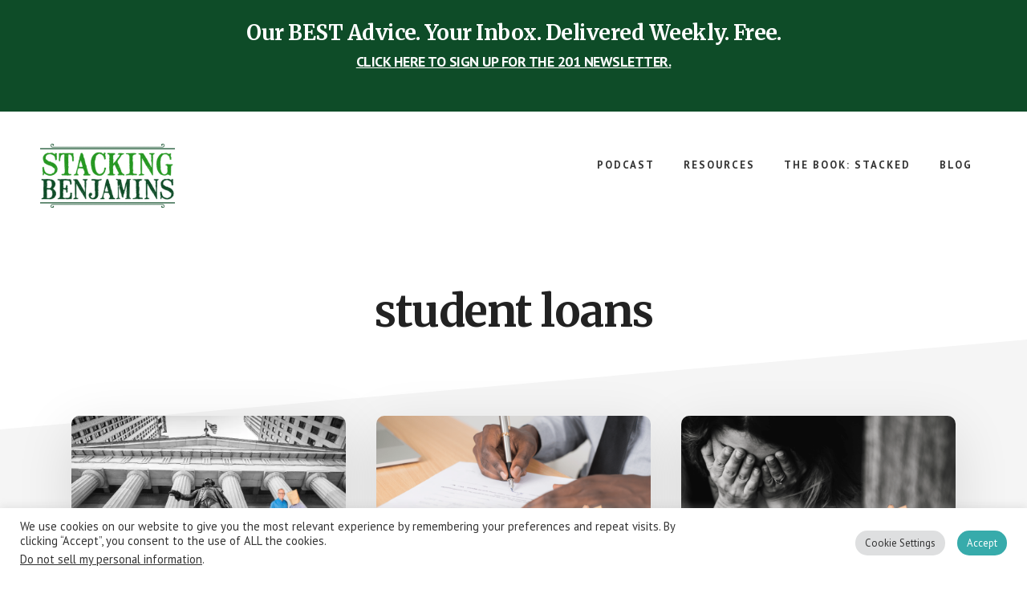

--- FILE ---
content_type: text/html; charset=utf-8
request_url: https://www.google.com/recaptcha/api2/aframe
body_size: 256
content:
<!DOCTYPE HTML><html><head><meta http-equiv="content-type" content="text/html; charset=UTF-8"></head><body><script nonce="bjFOt2uxgI8vdopC26qR8g">/** Anti-fraud and anti-abuse applications only. See google.com/recaptcha */ try{var clients={'sodar':'https://pagead2.googlesyndication.com/pagead/sodar?'};window.addEventListener("message",function(a){try{if(a.source===window.parent){var b=JSON.parse(a.data);var c=clients[b['id']];if(c){var d=document.createElement('img');d.src=c+b['params']+'&rc='+(localStorage.getItem("rc::a")?sessionStorage.getItem("rc::b"):"");window.document.body.appendChild(d);sessionStorage.setItem("rc::e",parseInt(sessionStorage.getItem("rc::e")||0)+1);localStorage.setItem("rc::h",'1769154288487');}}}catch(b){}});window.parent.postMessage("_grecaptcha_ready", "*");}catch(b){}</script></body></html>